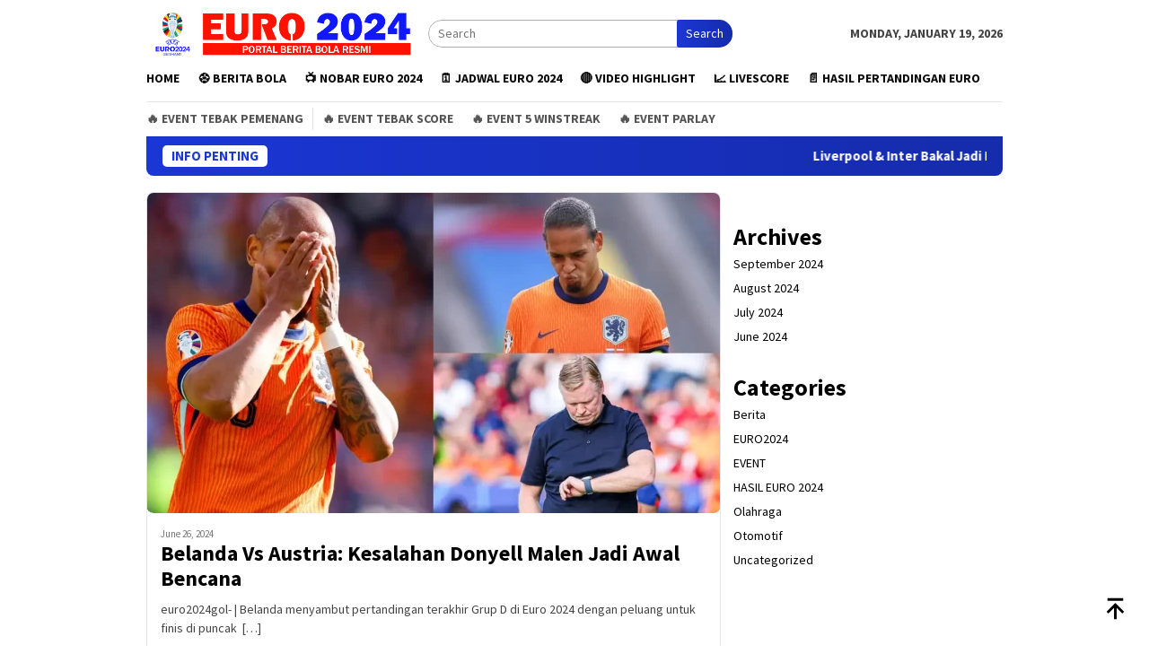

--- FILE ---
content_type: text/html; charset=UTF-8
request_url: https://euro2024gol.com/tag/grup-d/
body_size: 16129
content:
<!DOCTYPE html>
<html lang="en-US">
<head itemscope="itemscope" itemtype="http://schema.org/WebSite">
<meta charset="UTF-8">
<meta name="google-site-verification" content="PnWoR3fFc_A-luOqYOH3FUJmputCcToSj4WTQq2xvpg" />
<meta name="viewport" content="width=device-width, initial-scale=1">
	<meta name="theme-color" content="#1b37d6" />
	<link rel="profile" href="https://gmpg.org/xfn/11">

<meta name='robots' content='index, follow, max-image-preview:large, max-snippet:-1, max-video-preview:-1' />

	<!-- This site is optimized with the Yoast SEO Premium plugin v22.5 (Yoast SEO v22.5) - https://yoast.com/wordpress/plugins/seo/ -->
	<title>Grup D Archives - Euro2024gol | Prediksi Bola Live Scores Berita Sepakbola Tips Bola</title>
	<link rel="canonical" href="https://euro2024gol.com/tag/grup-d/" />
	<meta property="og:locale" content="en_US" />
	<meta property="og:type" content="article" />
	<meta property="og:title" content="Grup D Archives" />
	<meta property="og:url" content="https://euro2024gol.com/tag/grup-d/" />
	<meta property="og:site_name" content="Euro2024gol | Prediksi Bola Live Scores Berita Sepakbola Tips Bola" />
	<meta name="twitter:card" content="summary_large_image" />
	<script type="application/ld+json" class="yoast-schema-graph">{"@context":"https://schema.org","@graph":[{"@type":"CollectionPage","@id":"https://euro2024gol.com/tag/grup-d/","url":"https://euro2024gol.com/tag/grup-d/","name":"Grup D Archives - Euro2024gol | Prediksi Bola Live Scores Berita Sepakbola Tips Bola","isPartOf":{"@id":"https://euro2024gol.com/#website"},"primaryImageOfPage":{"@id":"https://euro2024gol.com/tag/grup-d/#primaryimage"},"image":{"@id":"https://euro2024gol.com/tag/grup-d/#primaryimage"},"thumbnailUrl":"https://euro2024gol.com/wp-content/uploads/2024/06/Belanda-kalah-2-3-lawan-austria.webp","breadcrumb":{"@id":"https://euro2024gol.com/tag/grup-d/#breadcrumb"},"inLanguage":"en-US"},{"@type":"ImageObject","inLanguage":"en-US","@id":"https://euro2024gol.com/tag/grup-d/#primaryimage","url":"https://euro2024gol.com/wp-content/uploads/2024/06/Belanda-kalah-2-3-lawan-austria.webp","contentUrl":"https://euro2024gol.com/wp-content/uploads/2024/06/Belanda-kalah-2-3-lawan-austria.webp","width":1080,"height":608,"caption":"Belanda kalah 2 3 lawan austria"},{"@type":"BreadcrumbList","@id":"https://euro2024gol.com/tag/grup-d/#breadcrumb","itemListElement":[{"@type":"ListItem","position":1,"name":"Home","item":"https://euro2024gol.com/"},{"@type":"ListItem","position":2,"name":"Grup D"}]},{"@type":"WebSite","@id":"https://euro2024gol.com/#website","url":"https://euro2024gol.com/","name":"Euro2024gol | Prediksi Bola Live Scores Berita Sepakbola Tips Bola","description":"Euro 2024 merupakan website yang membagikan live scores terupdate setiap saat, berita sepakbola seluruh dunia terlengkap, bursa transfer pemain realtime dan berbagai macam info olahraga terlengkap di Indonesia.","potentialAction":[{"@type":"SearchAction","target":{"@type":"EntryPoint","urlTemplate":"https://euro2024gol.com/?s={search_term_string}"},"query-input":"required name=search_term_string"}],"inLanguage":"en-US"}]}</script>
	<!-- / Yoast SEO Premium plugin. -->


<link rel='dns-prefetch' href='//fonts.googleapis.com' />
<link rel="alternate" type="application/rss+xml" title="Euro2024gol | Prediksi Bola Live Scores Berita Sepakbola Tips Bola &raquo; Feed" href="https://euro2024gol.com/feed/" />
<link rel="alternate" type="application/rss+xml" title="Euro2024gol | Prediksi Bola Live Scores Berita Sepakbola Tips Bola &raquo; Comments Feed" href="https://euro2024gol.com/comments/feed/" />
<link rel="alternate" type="application/rss+xml" title="Euro2024gol | Prediksi Bola Live Scores Berita Sepakbola Tips Bola &raquo; Grup D Tag Feed" href="https://euro2024gol.com/tag/grup-d/feed/" />
<style id='wp-img-auto-sizes-contain-inline-css' type='text/css'>
img:is([sizes=auto i],[sizes^="auto," i]){contain-intrinsic-size:3000px 1500px}
/*# sourceURL=wp-img-auto-sizes-contain-inline-css */
</style>
<style id='wp-emoji-styles-inline-css' type='text/css'>

	img.wp-smiley, img.emoji {
		display: inline !important;
		border: none !important;
		box-shadow: none !important;
		height: 1em !important;
		width: 1em !important;
		margin: 0 0.07em !important;
		vertical-align: -0.1em !important;
		background: none !important;
		padding: 0 !important;
	}
/*# sourceURL=wp-emoji-styles-inline-css */
</style>
<link rel='stylesheet' id='dashicons-css' href='https://euro2024gol.com/wp-includes/css/dashicons.min.css?ver=6.9' type='text/css' media='all' />
<link rel='stylesheet' id='post-views-counter-frontend-css' href='https://euro2024gol.com/wp-content/plugins/post-views-counter/css/frontend.min.css?ver=1.4.6' type='text/css' media='all' />
<link rel='stylesheet' id='bloggingpro-fonts-css' href='https://fonts.googleapis.com/css?family=Source+Sans+Pro%3Aregular%2Citalic%2C700%2C300%26subset%3Dlatin%2C&#038;ver=1.3.6' type='text/css' media='all' />
<link rel='stylesheet' id='bloggingpro-style-css' href='https://euro2024gol.com/wp-content/themes/bloggingpro/style.css?ver=1.3.6' type='text/css' media='all' />
<style id='bloggingpro-style-inline-css' type='text/css'>
kbd,a.button,button,.button,button.button,input[type="button"],input[type="reset"],input[type="submit"],.tagcloud a,ul.page-numbers li a.prev.page-numbers,ul.page-numbers li a.next.page-numbers,ul.page-numbers li span.page-numbers,.page-links > .page-link-number,.cat-links ul li a,.entry-footer .tag-text,.gmr-recentposts-widget li.listpost-gallery .gmr-rp-content .gmr-metacontent .cat-links-content a,.page-links > .post-page-numbers.current span,ol.comment-list li div.reply a,#cancel-comment-reply-link,.entry-footer .tags-links a:hover,.gmr-topnotification{background-color:#1b37d6;}#primary-menu > li ul .current-menu-item > a,#primary-menu .sub-menu > li:hover > a,.cat-links-content a,.tagcloud li:before,a:hover,a:focus,a:active,.gmr-ontop:hover path,#navigationamp button.close-topnavmenu-wrap,.sidr a#sidr-id-close-topnavmenu-button,.sidr-class-menu-item i._mi,.sidr-class-menu-item img._mi,.text-marquee{color:#1b37d6;}.widget-title:after,a.button,button,.button,button.button,input[type="button"],input[type="reset"],input[type="submit"],.tagcloud a,.sticky .gmr-box-content,.bypostauthor > .comment-body,.gmr-ajax-loader div:nth-child(1),.gmr-ajax-loader div:nth-child(2),.entry-footer .tags-links a:hover{border-color:#1b37d6;}a,.gmr-ontop path{color:#000000;}.entry-content-single p a{color:#1b37d6;}body{color:#444444;font-family:"Source Sans Pro","Helvetica Neue",sans-serif;font-weight:500;font-size:14px;}.site-header{background-image:url();-webkit-background-size:auto;-moz-background-size:auto;-o-background-size:auto;background-size:auto;background-repeat:repeat;background-position:center top;background-attachment:scroll;}.site-header,.gmr-verytopbanner{background-color:#ffffff;}.site-title a{color:#1b37d6;}.site-description{color:#999999;}.top-header{background-color:#ffffff;}#gmr-responsive-menu,.gmr-mainmenu #primary-menu > li > a,.search-trigger .gmr-icon{color:#0a0a0a;}.gmr-mainmenu #primary-menu > li.menu-border > a span,.gmr-mainmenu #primary-menu > li.page_item_has_children > a:after,.gmr-mainmenu #primary-menu > li.menu-item-has-children > a:after,.gmr-mainmenu #primary-menu .sub-menu > li.page_item_has_children > a:after,.gmr-mainmenu #primary-menu .sub-menu > li.menu-item-has-children > a:after{border-color:#0a0a0a;}#gmr-responsive-menu:hover,.gmr-mainmenu #primary-menu > li:hover > a,.gmr-mainmenu #primary-menu > .current-menu-item > a,.gmr-mainmenu #primary-menu .current-menu-ancestor > a,.gmr-mainmenu #primary-menu .current_page_item > a,.gmr-mainmenu #primary-menu .current_page_ancestor > a,.search-trigger .gmr-icon:hover{color:#1b37d6;}.gmr-mainmenu #primary-menu > li.menu-border:hover > a span,.gmr-mainmenu #primary-menu > li.menu-border.current-menu-item > a span,.gmr-mainmenu #primary-menu > li.menu-border.current-menu-ancestor > a span,.gmr-mainmenu #primary-menu > li.menu-border.current_page_item > a span,.gmr-mainmenu #primary-menu > li.menu-border.current_page_ancestor > a span,.gmr-mainmenu #primary-menu > li.page_item_has_children:hover > a:after,.gmr-mainmenu #primary-menu > li.menu-item-has-children:hover > a:after,.gmr-mainmenu #primary-menu .sub-menu > li.page_item_has_children:hover > a:after,.gmr-mainmenu #primary-menu .sub-menu > li.menu-item-has-children:hover > a:after{border-color:#1b37d6;}.secondwrap-menu .gmr-mainmenu #primary-menu > li > a,.secondwrap-menu .search-trigger .gmr-icon{color:#555555;}#primary-menu > li.menu-border > a span{border-color:#555555;}.secondwrap-menu .gmr-mainmenu #primary-menu > li:hover > a,.secondwrap-menu .gmr-mainmenu #primary-menu > .current-menu-item > a,.secondwrap-menu .gmr-mainmenu #primary-menu .current-menu-ancestor > a,.secondwrap-menu .gmr-mainmenu #primary-menu .current_page_item > a,.secondwrap-menu .gmr-mainmenu #primary-menu .current_page_ancestor > a,.secondwrap-menu .gmr-mainmenu #primary-menu > li.page_item_has_children:hover > a:after,.secondwrap-menu .gmr-mainmenu #primary-menu > li.menu-item-has-children:hover > a:after,.secondwrap-menu .gmr-mainmenu #primary-menu .sub-menu > li.page_item_has_children:hover > a:after,.secondwrap-menu .gmr-mainmenu #primary-menu .sub-menu > li.menu-item-has-children:hover > a:after,.secondwrap-menu .search-trigger .gmr-icon:hover{color:#1b37d6;}.secondwrap-menu .gmr-mainmenu #primary-menu > li.menu-border:hover > a span,.secondwrap-menu .gmr-mainmenu #primary-menu > li.menu-border.current-menu-item > a span,.secondwrap-menu .gmr-mainmenu #primary-menu > li.menu-border.current-menu-ancestor > a span,.secondwrap-menu .gmr-mainmenu #primary-menu > li.menu-border.current_page_item > a span,.secondwrap-menu .gmr-mainmenu #primary-menu > li.menu-border.current_page_ancestor > a span,.secondwrap-menu .gmr-mainmenu #primary-menu > li.page_item_has_children:hover > a:after,.secondwrap-menu .gmr-mainmenu #primary-menu > li.menu-item-has-children:hover > a:after,.secondwrap-menu .gmr-mainmenu #primary-menu .sub-menu > li.page_item_has_children:hover > a:after,.secondwrap-menu .gmr-mainmenu #primary-menu .sub-menu > li.menu-item-has-children:hover > a:after{border-color:#1b37d6;}h1,h2,h3,h4,h5,h6,.h1,.h2,.h3,.h4,.h5,.h6,.site-title,#primary-menu > li > a,.gmr-rp-biglink a,.gmr-rp-link a,.gmr-gallery-related ul li p a{font-family:"Source Sans Pro","Helvetica Neue",sans-serif;}.entry-main-single,.entry-main-single p{font-size:16px;}h1.title,h1.entry-title{font-size:32px;}h2.entry-title{font-size:18px;}.footer-container{background-color:#F5F5F5;}.widget-footer,.content-footer,.site-footer,.content-footer h3.widget-title{color:#B4B4B4;}.widget-footer a,.content-footer a,.site-footer a{color:#565656;}.widget-footer a:hover,.content-footer a:hover,.site-footer a:hover{color:#1b37d6;}
/*# sourceURL=bloggingpro-style-inline-css */
</style>
<link rel="https://api.w.org/" href="https://euro2024gol.com/wp-json/" /><link rel="alternate" title="JSON" type="application/json" href="https://euro2024gol.com/wp-json/wp/v2/tags/421" /><link rel="EditURI" type="application/rsd+xml" title="RSD" href="https://euro2024gol.com/xmlrpc.php?rsd" />
<meta name="generator" content="WordPress 6.9" />
<style type="text/css" id="custom-background-css">
body.custom-background { background-color: #ffffff; }
</style>
	<link rel="icon" href="https://euro2024gol.com/wp-content/uploads/2024/06/cropped-UEFA_Euro_2024_Logo.svg_-60x60.png" sizes="32x32" />
<link rel="icon" href="https://euro2024gol.com/wp-content/uploads/2024/06/cropped-UEFA_Euro_2024_Logo.svg_.png" sizes="192x192" />
<link rel="apple-touch-icon" href="https://euro2024gol.com/wp-content/uploads/2024/06/cropped-UEFA_Euro_2024_Logo.svg_.png" />
<meta name="msapplication-TileImage" content="https://euro2024gol.com/wp-content/uploads/2024/06/cropped-UEFA_Euro_2024_Logo.svg_.png" />
		<style type="text/css" id="wp-custom-css">
			 .comment-form-email, .comment-form-url {display:none;}		</style>
			
	<!-- AMP Analytics --><script async custom-element="amp-analytics" src="https://cdn.ampproject.org/v0/amp-analytics-0.1.js"></script>
<!-- Meta Pixel Code -->
<script>
!function(f,b,e,v,n,t,s)
{if(f.fbq)return;n=f.fbq=function(){n.callMethod?
n.callMethod.apply(n,arguments):n.queue.push(arguments)};
if(!f._fbq)f._fbq=n;n.push=n;n.loaded=!0;n.version='2.0';
n.queue=[];t=b.createElement(e);t.async=!0;
t.src=v;s=b.getElementsByTagName(e)[0];
s.parentNode.insertBefore(t,s)}(window, document,'script',
'https://connect.facebook.net/en_US/fbevents.js');
fbq('init', '655123443350624');
fbq('track', 'PageView');
</script>
<noscript><img height="1" width="1" style="display:none"
src="https://www.facebook.com/tr?id=655123443350624&ev=PageView&noscript=1"
/></noscript>
<!-- End Meta Pixel Code -->
	
	<!-- Google tag (gtag.js) -->
<script async src="https://www.googletagmanager.com/gtag/js?id=G-K9LJ6CS7B6"></script>
<script>
  window.dataLayer = window.dataLayer || [];
  function gtag(){dataLayer.push(arguments);}
  gtag('js', new Date());

  gtag('config', 'G-K9LJ6CS7B6');
</script>
	
<style id='wp-block-archives-inline-css' type='text/css'>
.wp-block-archives{box-sizing:border-box}.wp-block-archives-dropdown label{display:block}
/*# sourceURL=https://euro2024gol.com/wp-includes/blocks/archives/style.min.css */
</style>
<style id='wp-block-categories-inline-css' type='text/css'>
.wp-block-categories{box-sizing:border-box}.wp-block-categories.alignleft{margin-right:2em}.wp-block-categories.alignright{margin-left:2em}.wp-block-categories.wp-block-categories-dropdown.aligncenter{text-align:center}.wp-block-categories .wp-block-categories__label{display:block;width:100%}
/*# sourceURL=https://euro2024gol.com/wp-includes/blocks/categories/style.min.css */
</style>
<style id='wp-block-heading-inline-css' type='text/css'>
h1:where(.wp-block-heading).has-background,h2:where(.wp-block-heading).has-background,h3:where(.wp-block-heading).has-background,h4:where(.wp-block-heading).has-background,h5:where(.wp-block-heading).has-background,h6:where(.wp-block-heading).has-background{padding:1.25em 2.375em}h1.has-text-align-left[style*=writing-mode]:where([style*=vertical-lr]),h1.has-text-align-right[style*=writing-mode]:where([style*=vertical-rl]),h2.has-text-align-left[style*=writing-mode]:where([style*=vertical-lr]),h2.has-text-align-right[style*=writing-mode]:where([style*=vertical-rl]),h3.has-text-align-left[style*=writing-mode]:where([style*=vertical-lr]),h3.has-text-align-right[style*=writing-mode]:where([style*=vertical-rl]),h4.has-text-align-left[style*=writing-mode]:where([style*=vertical-lr]),h4.has-text-align-right[style*=writing-mode]:where([style*=vertical-rl]),h5.has-text-align-left[style*=writing-mode]:where([style*=vertical-lr]),h5.has-text-align-right[style*=writing-mode]:where([style*=vertical-rl]),h6.has-text-align-left[style*=writing-mode]:where([style*=vertical-lr]),h6.has-text-align-right[style*=writing-mode]:where([style*=vertical-rl]){rotate:180deg}
/*# sourceURL=https://euro2024gol.com/wp-includes/blocks/heading/style.min.css */
</style>
<style id='wp-block-group-inline-css' type='text/css'>
.wp-block-group{box-sizing:border-box}:where(.wp-block-group.wp-block-group-is-layout-constrained){position:relative}
/*# sourceURL=https://euro2024gol.com/wp-includes/blocks/group/style.min.css */
</style>
<style id='global-styles-inline-css' type='text/css'>
:root{--wp--preset--aspect-ratio--square: 1;--wp--preset--aspect-ratio--4-3: 4/3;--wp--preset--aspect-ratio--3-4: 3/4;--wp--preset--aspect-ratio--3-2: 3/2;--wp--preset--aspect-ratio--2-3: 2/3;--wp--preset--aspect-ratio--16-9: 16/9;--wp--preset--aspect-ratio--9-16: 9/16;--wp--preset--color--black: #000000;--wp--preset--color--cyan-bluish-gray: #abb8c3;--wp--preset--color--white: #ffffff;--wp--preset--color--pale-pink: #f78da7;--wp--preset--color--vivid-red: #cf2e2e;--wp--preset--color--luminous-vivid-orange: #ff6900;--wp--preset--color--luminous-vivid-amber: #fcb900;--wp--preset--color--light-green-cyan: #7bdcb5;--wp--preset--color--vivid-green-cyan: #00d084;--wp--preset--color--pale-cyan-blue: #8ed1fc;--wp--preset--color--vivid-cyan-blue: #0693e3;--wp--preset--color--vivid-purple: #9b51e0;--wp--preset--gradient--vivid-cyan-blue-to-vivid-purple: linear-gradient(135deg,rgb(6,147,227) 0%,rgb(155,81,224) 100%);--wp--preset--gradient--light-green-cyan-to-vivid-green-cyan: linear-gradient(135deg,rgb(122,220,180) 0%,rgb(0,208,130) 100%);--wp--preset--gradient--luminous-vivid-amber-to-luminous-vivid-orange: linear-gradient(135deg,rgb(252,185,0) 0%,rgb(255,105,0) 100%);--wp--preset--gradient--luminous-vivid-orange-to-vivid-red: linear-gradient(135deg,rgb(255,105,0) 0%,rgb(207,46,46) 100%);--wp--preset--gradient--very-light-gray-to-cyan-bluish-gray: linear-gradient(135deg,rgb(238,238,238) 0%,rgb(169,184,195) 100%);--wp--preset--gradient--cool-to-warm-spectrum: linear-gradient(135deg,rgb(74,234,220) 0%,rgb(151,120,209) 20%,rgb(207,42,186) 40%,rgb(238,44,130) 60%,rgb(251,105,98) 80%,rgb(254,248,76) 100%);--wp--preset--gradient--blush-light-purple: linear-gradient(135deg,rgb(255,206,236) 0%,rgb(152,150,240) 100%);--wp--preset--gradient--blush-bordeaux: linear-gradient(135deg,rgb(254,205,165) 0%,rgb(254,45,45) 50%,rgb(107,0,62) 100%);--wp--preset--gradient--luminous-dusk: linear-gradient(135deg,rgb(255,203,112) 0%,rgb(199,81,192) 50%,rgb(65,88,208) 100%);--wp--preset--gradient--pale-ocean: linear-gradient(135deg,rgb(255,245,203) 0%,rgb(182,227,212) 50%,rgb(51,167,181) 100%);--wp--preset--gradient--electric-grass: linear-gradient(135deg,rgb(202,248,128) 0%,rgb(113,206,126) 100%);--wp--preset--gradient--midnight: linear-gradient(135deg,rgb(2,3,129) 0%,rgb(40,116,252) 100%);--wp--preset--font-size--small: 13px;--wp--preset--font-size--medium: 20px;--wp--preset--font-size--large: 36px;--wp--preset--font-size--x-large: 42px;--wp--preset--spacing--20: 0.44rem;--wp--preset--spacing--30: 0.67rem;--wp--preset--spacing--40: 1rem;--wp--preset--spacing--50: 1.5rem;--wp--preset--spacing--60: 2.25rem;--wp--preset--spacing--70: 3.38rem;--wp--preset--spacing--80: 5.06rem;--wp--preset--shadow--natural: 6px 6px 9px rgba(0, 0, 0, 0.2);--wp--preset--shadow--deep: 12px 12px 50px rgba(0, 0, 0, 0.4);--wp--preset--shadow--sharp: 6px 6px 0px rgba(0, 0, 0, 0.2);--wp--preset--shadow--outlined: 6px 6px 0px -3px rgb(255, 255, 255), 6px 6px rgb(0, 0, 0);--wp--preset--shadow--crisp: 6px 6px 0px rgb(0, 0, 0);}:where(.is-layout-flex){gap: 0.5em;}:where(.is-layout-grid){gap: 0.5em;}body .is-layout-flex{display: flex;}.is-layout-flex{flex-wrap: wrap;align-items: center;}.is-layout-flex > :is(*, div){margin: 0;}body .is-layout-grid{display: grid;}.is-layout-grid > :is(*, div){margin: 0;}:where(.wp-block-columns.is-layout-flex){gap: 2em;}:where(.wp-block-columns.is-layout-grid){gap: 2em;}:where(.wp-block-post-template.is-layout-flex){gap: 1.25em;}:where(.wp-block-post-template.is-layout-grid){gap: 1.25em;}.has-black-color{color: var(--wp--preset--color--black) !important;}.has-cyan-bluish-gray-color{color: var(--wp--preset--color--cyan-bluish-gray) !important;}.has-white-color{color: var(--wp--preset--color--white) !important;}.has-pale-pink-color{color: var(--wp--preset--color--pale-pink) !important;}.has-vivid-red-color{color: var(--wp--preset--color--vivid-red) !important;}.has-luminous-vivid-orange-color{color: var(--wp--preset--color--luminous-vivid-orange) !important;}.has-luminous-vivid-amber-color{color: var(--wp--preset--color--luminous-vivid-amber) !important;}.has-light-green-cyan-color{color: var(--wp--preset--color--light-green-cyan) !important;}.has-vivid-green-cyan-color{color: var(--wp--preset--color--vivid-green-cyan) !important;}.has-pale-cyan-blue-color{color: var(--wp--preset--color--pale-cyan-blue) !important;}.has-vivid-cyan-blue-color{color: var(--wp--preset--color--vivid-cyan-blue) !important;}.has-vivid-purple-color{color: var(--wp--preset--color--vivid-purple) !important;}.has-black-background-color{background-color: var(--wp--preset--color--black) !important;}.has-cyan-bluish-gray-background-color{background-color: var(--wp--preset--color--cyan-bluish-gray) !important;}.has-white-background-color{background-color: var(--wp--preset--color--white) !important;}.has-pale-pink-background-color{background-color: var(--wp--preset--color--pale-pink) !important;}.has-vivid-red-background-color{background-color: var(--wp--preset--color--vivid-red) !important;}.has-luminous-vivid-orange-background-color{background-color: var(--wp--preset--color--luminous-vivid-orange) !important;}.has-luminous-vivid-amber-background-color{background-color: var(--wp--preset--color--luminous-vivid-amber) !important;}.has-light-green-cyan-background-color{background-color: var(--wp--preset--color--light-green-cyan) !important;}.has-vivid-green-cyan-background-color{background-color: var(--wp--preset--color--vivid-green-cyan) !important;}.has-pale-cyan-blue-background-color{background-color: var(--wp--preset--color--pale-cyan-blue) !important;}.has-vivid-cyan-blue-background-color{background-color: var(--wp--preset--color--vivid-cyan-blue) !important;}.has-vivid-purple-background-color{background-color: var(--wp--preset--color--vivid-purple) !important;}.has-black-border-color{border-color: var(--wp--preset--color--black) !important;}.has-cyan-bluish-gray-border-color{border-color: var(--wp--preset--color--cyan-bluish-gray) !important;}.has-white-border-color{border-color: var(--wp--preset--color--white) !important;}.has-pale-pink-border-color{border-color: var(--wp--preset--color--pale-pink) !important;}.has-vivid-red-border-color{border-color: var(--wp--preset--color--vivid-red) !important;}.has-luminous-vivid-orange-border-color{border-color: var(--wp--preset--color--luminous-vivid-orange) !important;}.has-luminous-vivid-amber-border-color{border-color: var(--wp--preset--color--luminous-vivid-amber) !important;}.has-light-green-cyan-border-color{border-color: var(--wp--preset--color--light-green-cyan) !important;}.has-vivid-green-cyan-border-color{border-color: var(--wp--preset--color--vivid-green-cyan) !important;}.has-pale-cyan-blue-border-color{border-color: var(--wp--preset--color--pale-cyan-blue) !important;}.has-vivid-cyan-blue-border-color{border-color: var(--wp--preset--color--vivid-cyan-blue) !important;}.has-vivid-purple-border-color{border-color: var(--wp--preset--color--vivid-purple) !important;}.has-vivid-cyan-blue-to-vivid-purple-gradient-background{background: var(--wp--preset--gradient--vivid-cyan-blue-to-vivid-purple) !important;}.has-light-green-cyan-to-vivid-green-cyan-gradient-background{background: var(--wp--preset--gradient--light-green-cyan-to-vivid-green-cyan) !important;}.has-luminous-vivid-amber-to-luminous-vivid-orange-gradient-background{background: var(--wp--preset--gradient--luminous-vivid-amber-to-luminous-vivid-orange) !important;}.has-luminous-vivid-orange-to-vivid-red-gradient-background{background: var(--wp--preset--gradient--luminous-vivid-orange-to-vivid-red) !important;}.has-very-light-gray-to-cyan-bluish-gray-gradient-background{background: var(--wp--preset--gradient--very-light-gray-to-cyan-bluish-gray) !important;}.has-cool-to-warm-spectrum-gradient-background{background: var(--wp--preset--gradient--cool-to-warm-spectrum) !important;}.has-blush-light-purple-gradient-background{background: var(--wp--preset--gradient--blush-light-purple) !important;}.has-blush-bordeaux-gradient-background{background: var(--wp--preset--gradient--blush-bordeaux) !important;}.has-luminous-dusk-gradient-background{background: var(--wp--preset--gradient--luminous-dusk) !important;}.has-pale-ocean-gradient-background{background: var(--wp--preset--gradient--pale-ocean) !important;}.has-electric-grass-gradient-background{background: var(--wp--preset--gradient--electric-grass) !important;}.has-midnight-gradient-background{background: var(--wp--preset--gradient--midnight) !important;}.has-small-font-size{font-size: var(--wp--preset--font-size--small) !important;}.has-medium-font-size{font-size: var(--wp--preset--font-size--medium) !important;}.has-large-font-size{font-size: var(--wp--preset--font-size--large) !important;}.has-x-large-font-size{font-size: var(--wp--preset--font-size--x-large) !important;}
/*# sourceURL=global-styles-inline-css */
</style>
</head>

<style>
/* Add a black background color to the top navigation */
.topnav {
  background-color: #1933c5;
  overflow: hidden;
}

/* Style the links inside the navigation bar */
.topnav a {
  float: center;
  display: block;
  color: #f2f2f2;
  text-align: center;
  padding: 14px 16px;
  text-decoration: none;
  font-size: 17px;
}

/* Change the color of links on hover */
.topnav a:hover {
  background-color: #ddd;
  color: black;
}

/* Add an active class to highlight the current page */
.topnav a.active {
  background-color: #1933c8;
  color: white;
}

/* Hide the link that should open and close the topnav on small screens */
.topnav .icon {
  display: none;
}
</style>

<link rel="stylesheet" href="https://cdnjs.cloudflare.com/ajax/libs/font-awesome/4.7.0/css/font-awesome.min.css">

	
<body class="archive tag tag-grup-d tag-421 custom-background wp-theme-bloggingpro gmr-theme idtheme kentooz gmr-sticky group-blog hfeed" itemscope="itemscope" itemtype="http://schema.org/WebPage">
	<!-- Google Tag Manager -->
<amp-analytics config="https://www.googletagmanager.com/amp.json?id=GTM-MCVX7JC3&gtm.url=SOURCE_URL" data-credentials="include"></amp-analytics>

<div id="full-container">
<a class="skip-link screen-reader-text" href="#main">Skip to content</a>

<style>
	 .menu-container::-webkit-scrollbar {
        height: 5px;
        width: 7px;
    }

    .menu-container::-webkit-scrollbar-track {
        border-radius: 10px;
        box-shadow: inset 0 0 5px grey;
    }

    .menu-container::-webkit-scrollbar-thumb {
        background: #556479;
        border-radius: 10px;
    }

    .popup-menu {
        background-color: #0f172a;
        display: none;
        height: 100vh;
        left: 0;
        position: fixed;
        top: 0;
        width: 100vw;
        z-index: 1;
    }

    .popup-menu.show {
        display: block;
    }

    .popup-menu .header-popup-menu {
        display: flex;
        padding: 15px;
    }

    .popup-menu .header-popup-menu .logo-sporstream {
        flex: 1;
    }

    .popup-menu .header-popup-menu .logo-sporstream img {
        width: 160px;
    }

    .popup-menu .header-popup-menu .close-container {
        align-items: center;
        cursor: pointer;
        display: flex;
        justify-content: center;
    }

    .popup-menu .pop-menu-body {
        height: calc(100vh - 64px);
        overflow-y: auto;
    }

    .popup-menu .pop-menu-body .login-container {
        display: none;
        padding: 0 16px;
    }

    .popup-menu .pop-menu-body .login-container .btn-login {
        align-items: center;
        border: 1px solid #f91e4e;
        border-radius: 8px;
        color: #f91e4e;
        cursor: pointer;
        display: flex;
        flex: 1;
        height: 40px;
        justify-content: center;
    }

    .popup-menu .pop-menu-body .login-container.active {
        display: flex;
    }

    .popup-menu .pop-menu-body .avatar-container {
        display: none;
        padding: 0 24px;
    }

    .popup-menu .pop-menu-body .avatar-container .vip {
        display: none;
        margin-right: 5px;
    }

    .popup-menu .pop-menu-body .avatar-container .vip img {
        height: 15px;
        width: 15px;
    }

    .popup-menu .pop-menu-body .avatar-container .vip span {
        color: #ffd533;
        font-family: Poppins-SemiBold;
        font-size: 20px;
        margin: 0 5px;
    }

    .popup-menu .pop-menu-body .avatar-container.active {
        align-items: center;
        display: flex;
        justify-content: center;
    }

    .popup-menu .pop-menu-body .list-menu .item-menu {
        border-bottom: 1px solid #334155;
        display: block;
        padding: 14px 16px;
    }

    .popup-menu .pop-menu-body .league-list {
        margin-bottom: 50px;
        margin-top: 4px;
    }

    .popup-menu .pop-menu-body .league-list .league-item {
        cursor: pointer;
        display: flex;
        padding: 10px 16px;
    }

    .popup-menu .pop-menu-body .league-list .league-item.active,
    .popup-menu .pop-menu-body .league-list .league-item:hover {
        background-color: #293445;
        cursor: pointer;
    }

    .popup-menu .pop-menu-body .league-list .league-item .league-logo {
        border-radius: 50%;
        height: 24px;
        margin-right: 14px;
        overflow: hidden;
        width: 24px;
    }

    .popup-menu .pop-menu-body .league-list .league-item .league-logo img {
        height: 100%;
        -o-object-fit: contain;
        object-fit: contain;
        width: 100%;
    }

    .breadcrumb-container {
        margin-bottom: 15px;
        padding: 24px;
    }

    .breadcrumb-container .breadcrumb {
        display: flex;
        flex-wrap: wrap;
        list-style: none;
        margin: 0;
        padding: 0;
    }

    .breadcrumb-container .breadcrumb.active {
        color: #fff;
    }

    .breadcrumb-container .breadcrumb .breadcrumb-item.active a {
        color: #6c757d;
    }

    .breadcrumb-container .breadcrumb .breadcrumb-item+.breadcrumb-item {
        padding-left: 0.5rem;
    }

    .breadcrumb-container .breadcrumb .breadcrumb-item+.breadcrumb-item:before {
        color: #fff;
        content: ">";
        display: inline-block;
        padding-right: 0.5rem;
    }

    @-webkit-keyframes my {
        0% {
            background-color: #2ebb2e;
        }

        50% {
            background-color: #1e293b;
        }

        to {
            background-color: #2ebb2e;
        }
    }

    @keyframes  my {
        0% {
            background-color: #2ebb2e;
        }

        50% {
            background-color: #1e293b;
        }

        to {
            background-color: #2ebb2e;
        }
    }

    .sporstream-live-football-content-container .show-content {
        margin-top: 20px;
        max-height: 300px;
        overflow: hidden;
        position: relative;
    }

    .sporstream-live-football-content-container .show-content .container-opacity {
        background-image: linear-gradient(#0f172a00, #0f172a);
        bottom: 0;
        height: 150px;
        position: absolute;
        width: 100%;
    }

    .sporstream-live-football-content-container .btn-show-hide {
        color: #f91e4e;
        cursor: pointer;
        margin-top: 30px;
        padding: 10px;
        text-align: center;
    }

    .sporstream-live-football-content-container .btn-show-hide:after {
        /* content: "Show more"; */
        
    }

    .sporstream-live-football-content-container.is-show .show-content {
        max-height: unset !important;
    }

    .sporstream-live-football-content-container.is-show .show-content .container-opacity {
        display: none;
    }

    .sporstream-live-football-content-container.is-show .btn-show-hide:after {
        content: "Hide";
    }

    .pre-pagination {
        display: flex;
        justify-content: center;
    }

    .pre-pagination .pagination {
        border-radius: 0.25rem;
        display: flex;
        list-style: none;
        padding-left: 0;
    }

    .pre-pagination .pagination .page-item {
        margin: 5px;
    }

    .pre-pagination .pagination .page-item .page-link {
        border-radius: 20px;
        font-size: 16px;
        line-height: 40px;
        min-width: 40px;
        padding: 0 10px;
        text-align: center;
    }

    .pre-pagination .pagination .page-item.active .page-link {
        background: #e4ff00;
        color: #111;
        cursor: default;
    }

    .popup-login {
        align-items: center;
        background-color: #00000099;
        display: none;
        height: 100%;
        justify-content: center;
        left: 0;
        position: fixed;
        top: 0;
        width: 100%;
        z-index: 9;
    }

    .popup-login.active {
        display: flex;
    }

    .popup-login .popup-login-body {
        background-color: #1e293b;
        border-radius: 8px;
        padding: 32px;
        position: relative;
        width: 464px;
    }

    @media (max-width: 494px) {
        .popup-login .popup-login-body {
            margin: 0 15px !important;
            padding: 32px 15px;
            width: 100% !important;
        }
    }

    .popup-login .popup-login-body .container-btn-close {
        align-items: center;
        cursor: pointer;
        display: flex;
        height: 40px;
        justify-content: center;
        position: absolute;
        right: 0;
        top: 0;
        width: 40px;
    }

    .popup-login .popup-login-body .title {
        font-family: Poppins-SemiBold;
        font-size: 24px;
    }

    .popup-login .popup-login-body .form-control {
        margin-top: 16px;
    }

    .popup-login .popup-login-body .form-control input {
        background-color: #334155;
        border: 0;
        border-radius: 8px;
        color: #fff;
        font-size: 16px;
        height: 44px;
        margin-top: 8px;
        outline: 0;
        padding: 0 16px;
        width: 100%;
    }

    .popup-login .popup-login-body .forgot-password {
        color: #f91e4e;
        cursor: pointer;
        margin-top: 16px;
        text-align: right;
    }

    .popup-login .popup-login-body button[type="submit"] {
        background-color: #f91e4e;
        border: 0;
        border-radius: 8px;
        color: #fff;
        cursor: pointer;
        font-family: Poppins-SemiBold;
        font-size: 16px;
        height: 44px;
        margin-top: 16px;
        width: 100%;
    }

    .popup-login .popup-login-body .login-social {
        display: flex;
        justify-content: center;
        margin-top: 30px;
    }

    .popup-login .popup-login-body .login-social>a {
        align-items: center;
        background-color: #fff;
        border-radius: 50%;
        display: flex;
        height: 52px;
        justify-content: center;
        margin: 0 8px;
        width: 52px;
    }

    .popup-login .popup-login-body .register-container-link {
        color: #f91e4e;
        cursor: pointer;
        margin-top: 24px;
        text-align: center;
    }

    .popup-login .popup-login-body .forgot-password-container,
    .popup-login .popup-login-body .register-container {
        display: none;
    }

    .before-close-package-container,
    .popup-before-close-package-container {
        align-items: center;
        display: flex;
        flex-direction: column;
        text-align: center;
    }

    .before-close-package-container .before-you-go,
    .popup-before-close-package-container .before-you-go {
        font-size: 14px;
        margin-top: 46px;
    }

    .before-close-package-container .txt-grab-this,
    .popup-before-close-package-container .txt-grab-this {
        font-size: 18px;
        font-weight: 700;
        margin-top: 9px;
    }

    .before-close-package-container .txt-only,
    .popup-before-close-package-container .txt-only {
        color: #be1e2d;
        font-size: 36px;
        font-weight: 700;
        margin-top: 7px;
    }

    .before-close-package-container .txt-enjoy,
    .popup-before-close-package-container .txt-enjoy {
        font-size: 14px;
        margin-top: 7px;
    }

    .before-close-package-container .btn-try-now,
    .popup-before-close-package-container .btn-try-now {
        align-items: center;
        background-color: red;
        border-radius: 8px;
        cursor: pointer;
        display: flex;
        font-weight: 700;
        height: 34px;
        justify-content: center;
        margin-top: 25px;
        width: 90px;
    }

    .before-close-package-container .btn-skip,
    .popup-before-close-package-container .btn-skip {
        cursor: pointer;
        font-size: 12px;
        margin-top: 7px;
    }

    .popup-before-close-package {
        align-items: center;
        background-color: #00000099;
        display: none;
        height: 100%;
        justify-content: center;
        left: 0;
        position: fixed;
        top: 0;
        width: 100%;
        z-index: 9;
    }

    .popup-before-close-package.active {
        display: flex;
    }

    .popup-before-close-package .popup-before-close-package-body {
        background-color: #1e293b;
        background-image: url(/images/bg-popup-before-close-package.png?v=1);
        background-size: cover;
        border-radius: 90px;
        display: flex;
        justify-content: center;
        padding: 32px;
        position: relative;
        width: 1000px;
    }

    @media (max-width: 1030px) {
        .popup-before-close-package .popup-before-close-package-body {
            margin: 0 15px !important;
            padding: 32px 15px;
            width: 100% !important;
        }
    }

    .popup-before-close-package .popup-before-close-package-body>* {
        text-align: center;
    }

    #table_content {
        margin: 20px 0;
    }

    #table_content .title-neo {
        align-items: center;
        background: #1e293b;
        border-top-left-radius: 8px;
        border-top-right-radius: 8px;
        display: flex;
        padding: 10px 15px;
    }

    #table_content .title-neo img {
        margin-right: 10px;
    }

    #table_content .title-neo strong {
        font-size: 20px;
    }

    #table_content>ol {
        background: #2d3440;
        border: 1px solid #1e293b;
        border-bottom-left-radius: 8px;
        border-bottom-right-radius: 8px;
        margin: 0;
        padding: 15px 15px 15px 30px;
    }

    #table_content>ol>li {
        line-height: 33px;
    }

    #table_content>ol>li>ol {
        background: #505050;
        padding-left: 30px;
    }

    .loading-iframe {
        align-items: center;
        background: #2a354e;
        border: 0;
        border-radius: 8px;
        display: flex;
        height: 300px;
        justify-content: center;
        margin-top: 15px;
    }

    .loading-iframe .img-loading {
        margin-right: 5px;
        width: 30px;
    }

    .popup-payment-cancel {
        display: none;
    }

    .popup-payment-cancel .popup-container {
        align-items: center;
        background: #000000cc;
        display: flex;
        height: 100%;
        justify-content: center;
        left: 0;
        position: fixed;
        top: 0;
        width: 100%;
        z-index: 1;
    }

    .popup-payment-cancel .popup-container #formReport {
        background-color: #1e293b;
        border-radius: 8px;
        padding: 20px;
        width: 350px;
    }

    .popup-payment-cancel .popup-container #formReport .question {
        font-size: 18px;
        margin-bottom: 20px;
    }

    .popup-payment-cancel .popup-container #formReport .form-group {
        cursor: pointer;
        margin-bottom: 14px;
    }

    .popup-payment-cancel .popup-container #formReport .form-group .input-other-reason {
        background: #d3d3d3;
        border: 0;
        border-radius: 8px;
        display: none;
        height: 34px;
        outline: 0;
        padding: 0 16px;
        width: 100%;
    }

    .popup-payment-cancel .popup-container #formReport .button-container {
        display: flex;
    }

    .popup-payment-cancel .popup-container #formReport .button-container div[type="button"] {
        background-color: #1e293b;
        border: 0;
        border-radius: 8px;
        color: #fff;
        cursor: pointer;
        margin-right: 14px;
        padding: 8px 15px;
    }

    .popup-payment-cancel .popup-container #formReport .button-container div[type="button"].active {
        background-color: #f91e4e;
    }

    .time-match {
        font-family: Poppins-SemiBold;
    }

    .time-match.isLive {
        color: #2ebb2e;
    }

    .time-match .t_time_num_dot {
        -webkit-animation: my 0.7s infinite;
        animation: my 0.7s infinite;
        background-color: #2ebb2e;
        border-radius: 50%;
        color: #2ebb2e;
        display: inline-block;
        height: 10px;
        margin-right: 5px;
        width: 10px;
    }

    @-webkit-keyframes t_time_num_dot_other_match_animated {
        0% {
            background-color: #2ebb2e;
        }

        50% {
            background-color: #334155;
        }

        to {
            background-color: #2ebb2e;
        }
    }

    @keyframes  t_time_num_dot_other_match_animated {
        0% {
            background-color: #2ebb2e;
        }

        50% {
            background-color: #334155;
        }

        to {
            background-color: #2ebb2e;
        }
    }

    .t_time_num_dot_other_match {
        -webkit-animation: t_time_num_dot_other_match_animated 0.7s infinite;
        animation: t_time_num_dot_other_match_animated 0.7s infinite;
        background-color: #2ebb2e;
        border-radius: 50%;
        color: #2ebb2e;
        display: inline-block;
        height: 10px;
        margin-right: 5px;
        width: 10px;
    }

    .add-to-favorite-container {
        display: flex;
        justify-content: flex-end;
    }

    .add-to-favorite-container .add-to-favorite {
        background: #ccc;
        border-radius: 15px;
        color: #333;
        cursor: pointer;
        padding: 5px 15px;
    }

    .add-to-favorite-container .add-to-favorite:before {
        content: "Add to favorite";
    }

    .add-to-favorite-container .add-to-favorite.active,
    .add-to-favorite-container .add-to-favorite:hover {
        background-color: #f91e4e;
        color: #fff;
    }

    .add-to-favorite-container .add-to-favorite.active:before {
        content: "Remove from favorite";
    }

    .add-to-favorite-container .add-to-favorite.active:hover {
        background: #ccc;
        color: #333;
    }


    .ndx-ads {
        margin-left: -15px;
        margin-right: -15px;
    }

    /* custom */
    .abs-center img {
		text-align: center;
		width: 100%;
		line-height: 0;
		margin-bottom: -6px;
	}

	.server-selector button {
		background: #1f2a48;
		color: #fff;
		border: 1px solid #f1983a;
		padding: 5px 10px;
		border-radius: 3px;
		cursor: pointer;
	}

	.server-selector button:hover {
		transform: scale(1.1)
	}

	.server-selector {
		text-align: center;
		background-color: #334155;
		border-bottom: 1px solid #334155;
		color: #fff;
		font-family: Poppins-SemiBold;
		/* margin-top: 7px; */
		padding: 14px 16px;
	}

	/* tombol ganti channel */
	.btn-change-source {
		padding: 4px;
		border: 2px;
	}

	/* banner atas header */
	/* .bannerbawahheader {
		margin-bottom: 10px;
	} */



	/* banner */
	.top-player-banner {
		width: 100%;
		line-height: 0px;
	}

	.top-player-banner__item {
		display: flex;
		flex-direction: row;
		flex-wrap: wrap;
		align-content: center;
		justify-content: center;
		max-width: 100%;
		margin: auto;
	}

	.top-player-banner__item a {
		flex: 1 1 100%;
	}

	.top-player-banner__item a img {
		display: initial !important;
		max-height: 100%;
		width: 100%;
	}

	.title-container {
		/* margin-bottom: 5px; */
	}

	/* floating */

	.bannerbawahheader {
		max-width: 100%;
		display: flex;
		flex-wrap: wrap;
		line-height: 0px;
		margin-bottom: 10px;
	}


	/* popup iklan footer */
	#popupklanfooter {
		margin: auto;
		display: flex;
		flex-wrap: wrap;
		max-width: 1258px;
		line-height: 0px;
	}

	#popupklanfooter>a {
		width: 100%;
		flex: 0 50%;
	}

	#popupklanfooter>a>img {
		width: 100%;

	}


	@media  only screen and (max-width: 768px) {

		.bannerbawahheader>a,
		#popupklanfooter>a {
			width: 100%;
			flex: 0 100% !important;

		}
	}

	@media  only screen and (max-width: 1024px) {

		/* #floatcenter img{
			width:auto !important;
		} */
		#popupklanfooter {
			max-width: 100% !important;
		}

	}




	.bannerbawahheader>a {
		width: 100%;
		flex: 0 50%;
		/* or - flex: 0 50% - or - flex-basis: 50% - */
		/*demo*/
	}

	.bannerbawahheader>a>img {
		width: 100%;
	}

	/* .bannerbawahheader {
		line-height: 0;
		display: flex;
		flex-direction: row;
		flex-wrap: wrap;
		margin-bottom: 10px;
	}




	.bannerbawahheader img {
		border: 0.1px solid white;
	} */

	#floatcenter {
		line-height: 0;
		width: 100%;
		height: 100%;
		background: rgba(0, 0, 0, .6);
		position: fixed;
		top: 0;
		bottom: 0;
		left: 0;
		right: 0;
		z-index: 9999
	}

	#close-teaser img {
		margin: auto !important;
	}

	.close-teaser {
		width: 300px;
		margin: auto;
		text-align: center;
	}

	/* #popupklanfooter {
		display: flex;
		margin: auto;
		flex-direction: row;
		flex-wrap: wrap;
		align-content: flex-end;
		justify-content: center;
		align-items: center;
		max-width: 1258px;
		line-height: 0px;
	} */

	#floatcenter .ctrx {
		width: 100%;
		max-width: 500px;
		margin: auto
	}

	#popupklan {
		display: flex;
		flex-wrap: wrap;
		align-content: flex-end;
		justify-content: center;
	}

	#floating_banner_top #popupklan a {
		flex-basis: 50% !important;
	}

	@media  only screen and (min-width: 768px) {
		.m-only {
			display: none !important;
		}
	}

	@media  only screen and (max-width: 768px) {
		.d-only {
			display: none !important;
		}

		/* .bannerbawahheader>a>img {
			max-width: 100%;
		} */
	}

	@media  only screen and (max-width: 768px) {
		#tabelpc {
			display: none !important;
		}
	}

	@media  only screen and (min-width: 768px) {
		#tabelmobile {
			display: none !important;
		}
	}

	@media  screen and (max-width:1024px) {
		#floatcenter .ctrx {
			width: 100%;
			max-width: 500px;
			margin: auto;
			padding-top: 0
		}
	}

	@media  only screen and (max-width:768px) {
		.close-popup {
			width: 90% !important;
		}

		#floatcenter img {
			width: 90%;
			/* height: 100%; */
			margin-bottom: 5px
		}

		#floating_banner_top img {
			height: 50px;
			width: 100%;
		}

		#popupklanfooter {
			max-width: 100% !important;
		}

	}


	/* floating banner kiri kanan*/
	#floatbannerkiri {
		line-height: 0;
		z-index: 1001;
		height: 500;
		position: fixed;
		top: 10px;
		left: 5px;
	}

	#floatbannerkiri img,
	#floatbannerkanan img {
		width: 100%;
	}

	#floatbannerkanan {
		line-height: 0;
		z-index: 1001;
		height: 500;
		position: fixed;
		top: 10px;
		right: 5px;
	}

	@media  screen and (max-width: 1000px) and (min-width: 320px) {
		#floatbannerkanan {
			width: 20%;
			position: fixed;
			top: 25px;
			right: 5px;
		}

		#floatbannerkiri {
			width: 20%;
			position: fixed;
			top: 25px;
			left: 5px;
		}
	}

</style>
<header id="masthead" class="site-header" role="banner" itemscope="itemscope" itemtype="http://schema.org/WPHeader">
	<div class="container">
					<div class="clearfix gmr-headwrapper">

				<div class="list-table clearfix">
					<div class="table-row">
						<div class="table-cell onlymobile-menu">
															<a id="gmr-responsive-menu" href="#menus" rel="nofollow" title="Mobile Menu"><svg xmlns="http://www.w3.org/2000/svg" xmlns:xlink="http://www.w3.org/1999/xlink" aria-hidden="true" role="img" width="1em" height="1em" preserveAspectRatio="xMidYMid meet" viewBox="0 0 24 24"><path d="M3 6h18v2H3V6m0 5h18v2H3v-2m0 5h18v2H3v-2z" fill="currentColor"/></svg><span class="screen-reader-text">Mobile Menu</span></a>
													</div>
												<div class="close-topnavmenu-wrap"><a id="close-topnavmenu-button" rel="nofollow" href="#"><svg xmlns="http://www.w3.org/2000/svg" xmlns:xlink="http://www.w3.org/1999/xlink" aria-hidden="true" role="img" width="1em" height="1em" preserveAspectRatio="xMidYMid meet" viewBox="0 0 24 24"><path d="M12 20c-4.41 0-8-3.59-8-8s3.59-8 8-8s8 3.59 8 8s-3.59 8-8 8m0-18C6.47 2 2 6.47 2 12s4.47 10 10 10s10-4.47 10-10S17.53 2 12 2m2.59 6L12 10.59L9.41 8L8 9.41L10.59 12L8 14.59L9.41 16L12 13.41L14.59 16L16 14.59L13.41 12L16 9.41L14.59 8z" fill="currentColor"/></svg></a></div>
												<div class="table-cell gmr-logo">
															<div class="logo-wrap">
									<a href="https://euro2024gol.com/" class="custom-logo-link" itemprop="url" title="Euro2024gol | Prediksi Bola Live Scores Berita Sepakbola Tips Bola">
										<img src="https://euro2024gol.com/wp-content/uploads/2024/06/Euro-2024.png" alt="Euro2024gol | Prediksi Bola Live Scores Berita Sepakbola Tips Bola" title="Euro2024gol | Prediksi Bola Live Scores Berita Sepakbola Tips Bola" />
									</a>
								</div>
														</div>
													<div class="table-cell search">
								<a id="search-menu-button-top" class="responsive-searchbtn pull-right" href="#" rel="nofollow"><svg xmlns="http://www.w3.org/2000/svg" xmlns:xlink="http://www.w3.org/1999/xlink" aria-hidden="true" role="img" width="1em" height="1em" preserveAspectRatio="xMidYMid meet" viewBox="0 0 24 24"><g fill="none"><path d="M21 21l-4.486-4.494M19 10.5a8.5 8.5 0 1 1-17 0a8.5 8.5 0 0 1 17 0z" stroke="currentColor" stroke-width="2" stroke-linecap="round"/></g></svg></a>
								<form method="get" id="search-topsearchform-container" class="gmr-searchform searchform topsearchform" action="https://euro2024gol.com/">
									<input type="text" name="s" id="s" placeholder="Search" />
									<button type="submit" class="topsearch-submit">Search</button>
								</form>
							</div>
							<div class="table-cell gmr-table-date">
								<span class="gmr-top-date pull-right" data-lang="en-US"></span>
							</div>
											</div>
				</div>
							</div>
				</div><!-- .container -->
</header><!-- #masthead -->




<div class="top-header">
	<div class="container">
	<div class="gmr-menuwrap mainwrap-menu clearfix">
		<nav id="site-navigation" class="gmr-mainmenu" role="navigation" itemscope="itemscope" itemtype="http://schema.org/SiteNavigationElement">
			<ul id="primary-menu" class="menu"><li class="menu-item menu-item-type-menulogo-btn gmr-menulogo-btn"><a href="https://euro2024gol.com/" id="menulogo-button" itemprop="url" title="Euro2024gol | Prediksi Bola Live Scores Berita Sepakbola Tips Bola"><img src="https://euro2024gol.com/wp-content/uploads/2024/06/cropped-UEFA_Euro_2024_Logo.svg_.png" alt="Euro2024gol | Prediksi Bola Live Scores Berita Sepakbola Tips Bola" title="Euro2024gol | Prediksi Bola Live Scores Berita Sepakbola Tips Bola" itemprop="image" /></a></li><li id="menu-item-216" class="menu-item menu-item-type-custom menu-item-object-custom menu-item-home menu-item-216"><a href="https://euro2024gol.com/" itemprop="url"><span itemprop="name">HOME</span></a></li>
<li id="menu-item-29" class="menu-item menu-item-type-taxonomy menu-item-object-category menu-item-29"><a href="https://euro2024gol.com/category/berita/" title="Berita" itemprop="url"><span itemprop="name">⚽ BERITA BOLA</span></a></li>
<li id="menu-item-118" class="menu-item menu-item-type-custom menu-item-object-custom menu-item-118"><a href="https://euro2024gol.com/nobar-tv/" itemprop="url"><span itemprop="name">📺 NOBAR EURO 2024</span></a></li>
<li id="menu-item-124" class="menu-item menu-item-type-custom menu-item-object-custom menu-item-124"><a href="https://euro2024gol.com/jadwal-euro/" itemprop="url"><span itemprop="name">🗓️ JADWAL EURO 2024</span></a></li>
<li id="menu-item-160" class="menu-item menu-item-type-custom menu-item-object-custom menu-item-160"><a href="https://euro2024gol.com/video-highlight/" itemprop="url"><span itemprop="name">🔴 VIDEO HIGHLIGHT</span></a></li>
<li id="menu-item-117" class="menu-item menu-item-type-custom menu-item-object-custom menu-item-117"><a href="https://euro2024gol.com/LIVESCORE/" itemprop="url"><span itemprop="name">📈 LIVESCORE</span></a></li>
<li id="menu-item-902" class="menu-item menu-item-type-custom menu-item-object-custom menu-item-902"><a href="https://euro2024gol.com/category/hasil-euro-2024/" itemprop="url"><span itemprop="name">📄 HASIL PERTANDINGAN EURO</span></a></li>
<li class="menu-item menu-item-type-search-btn gmr-search-btn pull-right"><a id="search-menu-button" href="#" rel="nofollow"><svg xmlns="http://www.w3.org/2000/svg" xmlns:xlink="http://www.w3.org/1999/xlink" aria-hidden="true" role="img" width="1em" height="1em" preserveAspectRatio="xMidYMid meet" viewBox="0 0 24 24"><g fill="none"><path d="M21 21l-4.486-4.494M19 10.5a8.5 8.5 0 1 1-17 0a8.5 8.5 0 0 1 17 0z" stroke="currentColor" stroke-width="2" stroke-linecap="round"/></g></svg></a><div class="search-dropdown search" id="search-dropdown-container"><form method="get" class="gmr-searchform searchform" action="https://euro2024gol.com/"><input type="text" name="s" id="s" placeholder="Search" /></form></div></li></ul>		</nav><!-- #site-navigation -->
	</div>
		<div class="gmr-menuwrap secondwrap-menu clearfix">
		<nav id="site-navigation" class="gmr-mainmenu" role="navigation" itemscope="itemscope" itemtype="http://schema.org/SiteNavigationElement">
			<ul id="primary-menu" class="menu"><li id="menu-item-337" class="menu-item menu-item-type-custom menu-item-object-custom menu-item-337"><a href="https://euro2024gol.com/event-tebak-pemenang/" itemprop="url"><span itemprop="name">🔥 EVENT TEBAK PEMENANG</span></a></li>
<li id="menu-item-338" class="menu-item menu-item-type-custom menu-item-object-custom menu-item-338"><a href="https://euro2024gol.com/event-tebak-score/" itemprop="url"><span itemprop="name">🔥 EVENT TEBAK SCORE</span></a></li>
<li id="menu-item-339" class="menu-item menu-item-type-custom menu-item-object-custom menu-item-339"><a href="https://euro2024gol.com/event-5-winstreak/" itemprop="url"><span itemprop="name">🔥 EVENT 5 WINSTREAK</span></a></li>
<li id="menu-item-340" class="menu-item menu-item-type-custom menu-item-object-custom menu-item-340"><a href="https://euro2024gol.com/event-parlay/" itemprop="url"><span itemprop="name">🔥 EVENT PARLAY</span></a></li>
</ul>		</nav><!-- #site-navigation -->
	</div>
			</div><!-- .container -->
</div><!-- .top-header -->
<div class="site inner-wrap" id="site-container">

<div class="container"><div class="gmr-topnotification"><div class="wrap-marquee"><div class="text-marquee">INFO PENTING</div><span class="marquee">				<a href="https://euro2024gol.com/liverpool-inter-bakal-jadi-penentu-nasib-fonseca-di-ac-milan/" class="gmr-recent-marquee" title="Liverpool &#038; Inter Bakal Jadi Penentu Nasib Fonseca di AC Milan">Liverpool &#038; Inter Bakal Jadi Penentu Nasib Fonseca di AC Milan</a>
							<a href="https://euro2024gol.com/prediksi-real-madrid-vs-real-betis-2-september-2024/" class="gmr-recent-marquee" title="Prediksi Real Madrid vs Real Betis 2 September 2024">Prediksi Real Madrid vs Real Betis 2 September 2024</a>
							<a href="https://euro2024gol.com/prediksi-juventus-vs-as-roma-2-september-2024/" class="gmr-recent-marquee" title="Prediksi Juventus vs AS Roma 2 September 2024">Prediksi Juventus vs AS Roma 2 September 2024</a>
							<a href="https://euro2024gol.com/prediksi-lille-vs-psg-2-september-2024/" class="gmr-recent-marquee" title="Prediksi Lille vs PSG 2 September 2024">Prediksi Lille vs PSG 2 September 2024</a>
							<a href="https://euro2024gol.com/prediksi-manchester-united-vs-liverpool-1-september-2024/" class="gmr-recent-marquee" title="Prediksi Manchester United vs Liverpool 1 September 2024">Prediksi Manchester United vs Liverpool 1 September 2024</a>
			</span></div></div></div>

	<div id="content" class="gmr-content">

		<div class="container">
			<div class="row">


<div id="primary" class="col-md-main">
	<div class="content-area">
		<div class="gmr-bigheadline clearfix">					<div class="gmr-big-headline">
						<div class="other-content-thumbnail thumb-radius">
							<a href="https://euro2024gol.com/belanda-vs-austria-kesalahan-donyell-malen-jadi-awal-bencana/" title="Belanda Vs Austria: Kesalahan Donyell Malen Jadi Awal Bencana">
								<img width="640" height="358" src="https://euro2024gol.com/wp-content/uploads/2024/06/Belanda-kalah-2-3-lawan-austria-640x358.webp" class="attachment-verylarge size-verylarge wp-post-image" alt="Belanda kalah 2 3 lawan austria" decoding="async" fetchpriority="high" srcset="https://euro2024gol.com/wp-content/uploads/2024/06/Belanda-kalah-2-3-lawan-austria-640x358.webp 640w, https://euro2024gol.com/wp-content/uploads/2024/06/Belanda-kalah-2-3-lawan-austria-200x112.webp 200w" sizes="(max-width: 640px) 100vw, 640px" title="Belanda kalah 2 3 lawan austria" />							</a>
													</div>
						<div class="gmr-bigheadline-content">
							<div class="gmr-metacontent"><span class="posted-on"><time class="entry-date published updated" itemprop="dateModified" datetime="2024-06-26T12:34:06+07:00">June 26, 2024</time></span></div>							<div class="gmr-rp-biglink">
								<a href="https://euro2024gol.com/belanda-vs-austria-kesalahan-donyell-malen-jadi-awal-bencana/" class="gmr-slide-titlelink" title="Belanda Vs Austria: Kesalahan Donyell Malen Jadi Awal Bencana">Belanda Vs Austria: Kesalahan Donyell Malen Jadi Awal Bencana</a>
							</div>
							<p>euro2024gol- | Belanda menyambut pertandingan terakhir Grup D di Euro 2024 dengan peluang untuk finis di puncak &nbsp;[&hellip;]</p>						</div>
					</div>
					<div class="gmr-owl-bigheadline">
							<h3 class="widget-title">Related News</h3>					<div class="gmr-owl-carousel-bigheadline owl-carousel owl-theme">
									</div></div></div><div class="clearfix gmr-element-carousel"><div class="gmr-title-carousel"><h3 class="widget-title">Headlines</h3></div><div class="gmr-owl-carousel">				<div class="gmr-slider-content">
									<div class="other-content-thumbnail thumb-radius">
					<a href="https://euro2024gol.com/liverpool-inter-bakal-jadi-penentu-nasib-fonseca-di-ac-milan/" title="Liverpool &#038; Inter Bakal Jadi Penentu Nasib Fonseca di AC Milan">
					<img width="200" height="112" src="https://euro2024gol.com/wp-content/uploads/2024/09/Screenshot_397-200x112.png" class="attachment-medium size-medium wp-post-image" alt="" decoding="async" srcset="https://euro2024gol.com/wp-content/uploads/2024/09/Screenshot_397-200x112.png 200w, https://euro2024gol.com/wp-content/uploads/2024/09/Screenshot_397-300x170.png 300w, https://euro2024gol.com/wp-content/uploads/2024/09/Screenshot_397-640x358.png 640w" sizes="(max-width: 200px) 100vw, 200px" title="Screenshot_397" />					</a>
										</div>
										<div class="gmr-rp-link">
						<a href="https://euro2024gol.com/liverpool-inter-bakal-jadi-penentu-nasib-fonseca-di-ac-milan/" class="gmr-slide-titlelink" title="Liverpool &#038; Inter Bakal Jadi Penentu Nasib Fonseca di AC Milan">Liverpool &#038; Inter Bakal Jadi Penentu Nasib Fonseca di AC Milan</a>
					</div>
				</div>
							<div class="gmr-slider-content">
									<div class="other-content-thumbnail thumb-radius">
					<a href="https://euro2024gol.com/prediksi-real-madrid-vs-real-betis-2-september-2024/" title="Prediksi Real Madrid vs Real Betis 2 September 2024">
					<img width="200" height="112" src="https://euro2024gol.com/wp-content/uploads/2024/09/Screenshot_381-200x112.png" class="attachment-medium size-medium wp-post-image" alt="" decoding="async" srcset="https://euro2024gol.com/wp-content/uploads/2024/09/Screenshot_381-200x112.png 200w, https://euro2024gol.com/wp-content/uploads/2024/09/Screenshot_381-300x170.png 300w, https://euro2024gol.com/wp-content/uploads/2024/09/Screenshot_381-640x358.png 640w" sizes="(max-width: 200px) 100vw, 200px" title="Screenshot_381" />					</a>
										</div>
										<div class="gmr-rp-link">
						<a href="https://euro2024gol.com/prediksi-real-madrid-vs-real-betis-2-september-2024/" class="gmr-slide-titlelink" title="Prediksi Real Madrid vs Real Betis 2 September 2024">Prediksi Real Madrid vs Real Betis 2 September 2024</a>
					</div>
				</div>
							<div class="gmr-slider-content">
									<div class="other-content-thumbnail thumb-radius">
					<a href="https://euro2024gol.com/prediksi-juventus-vs-as-roma-2-september-2024/" title="Prediksi Juventus vs AS Roma 2 September 2024">
					<img width="200" height="112" src="https://euro2024gol.com/wp-content/uploads/2024/09/Screenshot_380-200x112.png" class="attachment-medium size-medium wp-post-image" alt="" decoding="async" srcset="https://euro2024gol.com/wp-content/uploads/2024/09/Screenshot_380-200x112.png 200w, https://euro2024gol.com/wp-content/uploads/2024/09/Screenshot_380-300x170.png 300w, https://euro2024gol.com/wp-content/uploads/2024/09/Screenshot_380-640x358.png 640w" sizes="(max-width: 200px) 100vw, 200px" title="Screenshot_380" />					</a>
										</div>
										<div class="gmr-rp-link">
						<a href="https://euro2024gol.com/prediksi-juventus-vs-as-roma-2-september-2024/" class="gmr-slide-titlelink" title="Prediksi Juventus vs AS Roma 2 September 2024">Prediksi Juventus vs AS Roma 2 September 2024</a>
					</div>
				</div>
							<div class="gmr-slider-content">
									<div class="other-content-thumbnail thumb-radius">
					<a href="https://euro2024gol.com/prediksi-lille-vs-psg-2-september-2024/" title="Prediksi Lille vs PSG 2 September 2024">
					<img width="200" height="112" src="https://euro2024gol.com/wp-content/uploads/2024/09/Screenshot_379-200x112.png" class="attachment-medium size-medium wp-post-image" alt="" decoding="async" srcset="https://euro2024gol.com/wp-content/uploads/2024/09/Screenshot_379-200x112.png 200w, https://euro2024gol.com/wp-content/uploads/2024/09/Screenshot_379-300x170.png 300w, https://euro2024gol.com/wp-content/uploads/2024/09/Screenshot_379-640x358.png 640w" sizes="(max-width: 200px) 100vw, 200px" title="Screenshot_379" />					</a>
										</div>
										<div class="gmr-rp-link">
						<a href="https://euro2024gol.com/prediksi-lille-vs-psg-2-september-2024/" class="gmr-slide-titlelink" title="Prediksi Lille vs PSG 2 September 2024">Prediksi Lille vs PSG 2 September 2024</a>
					</div>
				</div>
							<div class="gmr-slider-content">
									<div class="other-content-thumbnail thumb-radius">
					<a href="https://euro2024gol.com/prediksi-manchester-united-vs-liverpool-1-september-2024/" title="Prediksi Manchester United vs Liverpool 1 September 2024">
					<img width="200" height="112" src="https://euro2024gol.com/wp-content/uploads/2024/09/Screenshot_378-200x112.png" class="attachment-medium size-medium wp-post-image" alt="" decoding="async" srcset="https://euro2024gol.com/wp-content/uploads/2024/09/Screenshot_378-200x112.png 200w, https://euro2024gol.com/wp-content/uploads/2024/09/Screenshot_378-300x170.png 300w, https://euro2024gol.com/wp-content/uploads/2024/09/Screenshot_378-640x358.png 640w" sizes="(max-width: 200px) 100vw, 200px" title="Screenshot_378" />					</a>
										</div>
										<div class="gmr-rp-link">
						<a href="https://euro2024gol.com/prediksi-manchester-united-vs-liverpool-1-september-2024/" class="gmr-slide-titlelink" title="Prediksi Manchester United vs Liverpool 1 September 2024">Prediksi Manchester United vs Liverpool 1 September 2024</a>
					</div>
				</div>
			</div></div>
		<h1 class="page-title" itemprop="headline">Tag: <span>Grup D</span></h1>
		<main id="main" class="site-main gmr-infinite-selector" role="main">

		<div id="gmr-main-load">
<article id="post-1482" class="item-content gmr-box-content item-infinite gmr-smallthumb clearfix post-1482 post type-post status-publish format-standard has-post-thumbnail hentry category-berita category-euro2024 category-olahraga tag-austria tag-belanda tag-euro-2024 tag-grup-d" itemscope="itemscope" itemtype="http://schema.org/CreativeWork">
	<div class="pull-left content-thumbnail thumb-radius"><a href="https://euro2024gol.com/belanda-vs-austria-kesalahan-donyell-malen-jadi-awal-bencana/" itemprop="url" title="" rel="bookmark"><img width="200" height="112" src="https://euro2024gol.com/wp-content/uploads/2024/06/Belanda-kalah-2-3-lawan-austria-200x112.webp" class="attachment-medium size-medium wp-post-image" alt="Belanda kalah 2 3 lawan austria" decoding="async" srcset="https://euro2024gol.com/wp-content/uploads/2024/06/Belanda-kalah-2-3-lawan-austria-200x112.webp 200w, https://euro2024gol.com/wp-content/uploads/2024/06/Belanda-kalah-2-3-lawan-austria-300x170.webp 300w, https://euro2024gol.com/wp-content/uploads/2024/06/Belanda-kalah-2-3-lawan-austria-768x432.webp 768w, https://euro2024gol.com/wp-content/uploads/2024/06/Belanda-kalah-2-3-lawan-austria-640x358.webp 640w, https://euro2024gol.com/wp-content/uploads/2024/06/Belanda-kalah-2-3-lawan-austria.webp 1080w" sizes="(max-width: 200px) 100vw, 200px" title="Belanda kalah 2 3 lawan austria" /></a></div>	<div class="item-article">
		<div class="gmr-metacontent gmr-metacontent-archive"><span class="cat-links-content"><a href="https://euro2024gol.com/category/berita/" rel="category tag">Berita</a>, <a href="https://euro2024gol.com/category/euro2024/" rel="category tag">EURO2024</a>, <a href="https://euro2024gol.com/category/olahraga/" rel="category tag">Olahraga</a></span><span class="entry-author vcard screen-reader-text" itemprop="author" itemscope="itemscope" itemtype="http://schema.org/person"><a class="url fn n" href="https://euro2024gol.com/author/admin/" title="Permalink to: admin" itemprop="url"><span itemprop="name">admin</span></a></span><span class="posted-on byline"><time class="entry-date published updated" itemprop="dateModified" datetime="2024-06-26T12:34:06+07:00">June 26, 2024</time></span></div>		<header class="entry-header">
			<h2 class="entry-title" itemprop="headline"><a href="https://euro2024gol.com/belanda-vs-austria-kesalahan-donyell-malen-jadi-awal-bencana/" title="Belanda Vs Austria: Kesalahan Donyell Malen Jadi Awal Bencana" rel="bookmark">Belanda Vs Austria: Kesalahan Donyell Malen Jadi Awal Bencana</a></h2>		</header><!-- .entry-header -->

			<div class="entry-content entry-content-archive" itemprop="text">
				<p>euro2024gol- | Belanda menyambut pertandingan terakhir Grup D di Euro 2024 dengan peluang untuk finis&nbsp;[&hellip;]</p>
			</div><!-- .entry-content -->

	</div><!-- .item-article -->

	
</article><!-- #post-## -->
</div><div class="inf-pagination"></div>
				<div class="text-center">
					<div class="page-load-status">
						<div class="loader-ellips infinite-scroll-request gmr-ajax-load-wrapper gmr-loader">
							<div class="gmr-ajax-wrap">
								<div class="gmr-ajax-loader">
									<div></div>
									<div></div>
								</div>
							</div>
						</div>
						<p class="infinite-scroll-last">No More Posts Available.</p>
						<p class="infinite-scroll-error">No more pages to load.</p>
					</div><p><button class="view-more-button heading-text">View More</button></p>
				</div>
				
		</main><!-- #main -->
	</div><!-- .content-area -->
</div><!-- #primary -->


<aside id="secondary" class="widget-area col-md-sidebar pos-sticky" role="complementary" itemscope="itemscope" itemtype="http://schema.org/WPSideBar">
	<div id="custom_html-2" class="widget_text widget widget_custom_html"><div class="textwidget custom-html-widget"> <!-- Histats.com  (div with counter) --><div id="histats_counter"></div>
<!-- Histats.com  START  (aync)-->
<script type="text/javascript">var _Hasync= _Hasync|| [];
_Hasync.push(['Histats.start', '1,4872709,4,436,112,75,00011011']);
_Hasync.push(['Histats.fasi', '1']);
_Hasync.push(['Histats.track_hits', '']);
(function() {
var hs = document.createElement('script'); hs.type = 'text/javascript'; hs.async = true;
hs.src = ('//s10.histats.com/js15_as.js');
(document.getElementsByTagName('head')[0] || document.getElementsByTagName('body')[0]).appendChild(hs);
})();</script>
<noscript><a href="/" target="_blank"><img  src="//sstatic1.histats.com/0.gif?4872709&101" alt="counter free hit invisible" border="0"></a></noscript>
<!-- Histats.com  END  --></div></div><div id="block-5" class="widget widget_block"><div class="wp-block-group"><div class="wp-block-group__inner-container is-layout-flow wp-block-group-is-layout-flow"><h2 class="wp-block-heading">Archives</h2><ul class="wp-block-archives-list wp-block-archives">	<li><a href='https://euro2024gol.com/2024/09/'>September 2024</a></li>
	<li><a href='https://euro2024gol.com/2024/08/'>August 2024</a></li>
	<li><a href='https://euro2024gol.com/2024/07/'>July 2024</a></li>
	<li><a href='https://euro2024gol.com/2024/06/'>June 2024</a></li>
</ul></div></div></div><div id="block-6" class="widget widget_block"><div class="wp-block-group"><div class="wp-block-group__inner-container is-layout-flow wp-block-group-is-layout-flow"><h2 class="wp-block-heading">Categories</h2><ul class="wp-block-categories-list wp-block-categories">	<li class="cat-item cat-item-2"><a href="https://euro2024gol.com/category/berita/">Berita</a>
</li>
	<li class="cat-item cat-item-331"><a href="https://euro2024gol.com/category/euro2024/">EURO2024</a>
</li>
	<li class="cat-item cat-item-206"><a href="https://euro2024gol.com/category/event/">EVENT</a>
</li>
	<li class="cat-item cat-item-356"><a href="https://euro2024gol.com/category/hasil-euro-2024/">HASIL EURO 2024</a>
</li>
	<li class="cat-item cat-item-4"><a href="https://euro2024gol.com/category/olahraga/">Olahraga</a>
</li>
	<li class="cat-item cat-item-5"><a href="https://euro2024gol.com/category/otomotif/">Otomotif</a>
</li>
	<li class="cat-item cat-item-1"><a href="https://euro2024gol.com/category/uncategorized/">Uncategorized</a>
</li>
</ul></div></div></div></aside><!-- #secondary -->

			</div><!-- .row -->
		</div><!-- .container -->

			</div><!-- .gmr-content -->

</div><!-- #site-container -->

<div class="footer-container">
	<div class="container">
				<div id="footer-content" class="content-footer">
			<div class="row">
				<div class="footer-column col-md-6">
					<div class="gmr-footer-logo"><img src="https://euro2024gol.com/wp-content/uploads/2024/06/Euro-2024.png" alt="Euro2024gol | Prediksi Bola Live Scores Berita Sepakbola Tips Bola" title="Euro2024gol | Prediksi Bola Live Scores Berita Sepakbola Tips Bola" /></div>				</div>

				<div class="footer-column col-md-6">
					<h3 class="widget-title">Social Network</h3><ul class="footer-social-icon"><li class="rssicon"><a href="https://euro2024gol.com/feed/" title="RSS" target="_blank" rel="nofollow"><svg xmlns="http://www.w3.org/2000/svg" xmlns:xlink="http://www.w3.org/1999/xlink" aria-hidden="true" role="img" width="1em" height="1em" preserveAspectRatio="xMidYMid meet" viewBox="0 0 24 24"><path d="M6.18 15.64a2.18 2.18 0 0 1 2.18 2.18C8.36 19 7.38 20 6.18 20C5 20 4 19 4 17.82a2.18 2.18 0 0 1 2.18-2.18M4 4.44A15.56 15.56 0 0 1 19.56 20h-2.83A12.73 12.73 0 0 0 4 7.27V4.44m0 5.66a9.9 9.9 0 0 1 9.9 9.9h-2.83A7.07 7.07 0 0 0 4 12.93V10.1z" fill="currentColor"/></svg>RSS</a></li></ul>				</div>
			</div>
		</div>
		<footer id="colophon" class="site-footer" role="contentinfo" itemscope="itemscope" itemtype="http://schema.org/WPFooter">
			<div class="site-info">
							<a href="https://wordpress.org/" title="Proudly powered by WordPress">Proudly powered by WordPress</a>
				<span class="sep"> / </span>
				<a href="https://www.idtheme.com/bloggingpro/" title="Theme: Bloggingpro">Theme: Bloggingpro</a>
						</div><!-- .site-info -->
		</footer>
	</div>
</div><!-- .footer-container -->
</div>

	<div class="gmr-ontop gmr-hide"><svg xmlns="http://www.w3.org/2000/svg" xmlns:xlink="http://www.w3.org/1999/xlink" aria-hidden="true" role="img" width="1em" height="1em" preserveAspectRatio="xMidYMid meet" viewBox="0 0 24 24"><path d="M6 4h12v2H6zm.707 11.707L11 11.414V20h2v-8.586l4.293 4.293l1.414-1.414L12 7.586l-6.707 6.707z" fill="currentColor"/></svg></div>
	<script type="speculationrules">
{"prefetch":[{"source":"document","where":{"and":[{"href_matches":"/*"},{"not":{"href_matches":["/wp-*.php","/wp-admin/*","/wp-content/uploads/*","/wp-content/*","/wp-content/plugins/*","/wp-content/themes/bloggingpro/*","/*\\?(.+)"]}},{"not":{"selector_matches":"a[rel~=\"nofollow\"]"}},{"not":{"selector_matches":".no-prefetch, .no-prefetch a"}}]},"eagerness":"conservative"}]}
</script>
<script type="text/javascript" src="https://euro2024gol.com/wp-content/themes/bloggingpro/js/javascript-plugin-min.js?ver=1.3.6" id="bloggingpro-js-plugin-js"></script>
<script type="text/javascript" src="https://euro2024gol.com/wp-content/themes/bloggingpro/js/tinyslider-custom.js?ver=1.3.6" id="bloggingpro-tinyslider-custom-js"></script>
<script type="text/javascript" id="bloggingpro-infscroll-js-extra">
/* <![CDATA[ */
var gmrobjinf = {"inf":"gmr-more"};
//# sourceURL=bloggingpro-infscroll-js-extra
/* ]]> */
</script>
<script type="text/javascript" src="https://euro2024gol.com/wp-content/themes/bloggingpro/js/infinite-scroll-custom.js?ver=1.3.6" id="bloggingpro-infscroll-js"></script>
<script type="text/javascript" src="https://euro2024gol.com/wp-content/themes/bloggingpro/js/customscript.js?ver=1.3.6" id="bloggingpro-customscript-js"></script>
<script id="wp-emoji-settings" type="application/json">
{"baseUrl":"https://s.w.org/images/core/emoji/17.0.2/72x72/","ext":".png","svgUrl":"https://s.w.org/images/core/emoji/17.0.2/svg/","svgExt":".svg","source":{"concatemoji":"https://euro2024gol.com/wp-includes/js/wp-emoji-release.min.js?ver=6.9"}}
</script>
<script type="module">
/* <![CDATA[ */
/*! This file is auto-generated */
const a=JSON.parse(document.getElementById("wp-emoji-settings").textContent),o=(window._wpemojiSettings=a,"wpEmojiSettingsSupports"),s=["flag","emoji"];function i(e){try{var t={supportTests:e,timestamp:(new Date).valueOf()};sessionStorage.setItem(o,JSON.stringify(t))}catch(e){}}function c(e,t,n){e.clearRect(0,0,e.canvas.width,e.canvas.height),e.fillText(t,0,0);t=new Uint32Array(e.getImageData(0,0,e.canvas.width,e.canvas.height).data);e.clearRect(0,0,e.canvas.width,e.canvas.height),e.fillText(n,0,0);const a=new Uint32Array(e.getImageData(0,0,e.canvas.width,e.canvas.height).data);return t.every((e,t)=>e===a[t])}function p(e,t){e.clearRect(0,0,e.canvas.width,e.canvas.height),e.fillText(t,0,0);var n=e.getImageData(16,16,1,1);for(let e=0;e<n.data.length;e++)if(0!==n.data[e])return!1;return!0}function u(e,t,n,a){switch(t){case"flag":return n(e,"\ud83c\udff3\ufe0f\u200d\u26a7\ufe0f","\ud83c\udff3\ufe0f\u200b\u26a7\ufe0f")?!1:!n(e,"\ud83c\udde8\ud83c\uddf6","\ud83c\udde8\u200b\ud83c\uddf6")&&!n(e,"\ud83c\udff4\udb40\udc67\udb40\udc62\udb40\udc65\udb40\udc6e\udb40\udc67\udb40\udc7f","\ud83c\udff4\u200b\udb40\udc67\u200b\udb40\udc62\u200b\udb40\udc65\u200b\udb40\udc6e\u200b\udb40\udc67\u200b\udb40\udc7f");case"emoji":return!a(e,"\ud83e\u1fac8")}return!1}function f(e,t,n,a){let r;const o=(r="undefined"!=typeof WorkerGlobalScope&&self instanceof WorkerGlobalScope?new OffscreenCanvas(300,150):document.createElement("canvas")).getContext("2d",{willReadFrequently:!0}),s=(o.textBaseline="top",o.font="600 32px Arial",{});return e.forEach(e=>{s[e]=t(o,e,n,a)}),s}function r(e){var t=document.createElement("script");t.src=e,t.defer=!0,document.head.appendChild(t)}a.supports={everything:!0,everythingExceptFlag:!0},new Promise(t=>{let n=function(){try{var e=JSON.parse(sessionStorage.getItem(o));if("object"==typeof e&&"number"==typeof e.timestamp&&(new Date).valueOf()<e.timestamp+604800&&"object"==typeof e.supportTests)return e.supportTests}catch(e){}return null}();if(!n){if("undefined"!=typeof Worker&&"undefined"!=typeof OffscreenCanvas&&"undefined"!=typeof URL&&URL.createObjectURL&&"undefined"!=typeof Blob)try{var e="postMessage("+f.toString()+"("+[JSON.stringify(s),u.toString(),c.toString(),p.toString()].join(",")+"));",a=new Blob([e],{type:"text/javascript"});const r=new Worker(URL.createObjectURL(a),{name:"wpTestEmojiSupports"});return void(r.onmessage=e=>{i(n=e.data),r.terminate(),t(n)})}catch(e){}i(n=f(s,u,c,p))}t(n)}).then(e=>{for(const n in e)a.supports[n]=e[n],a.supports.everything=a.supports.everything&&a.supports[n],"flag"!==n&&(a.supports.everythingExceptFlag=a.supports.everythingExceptFlag&&a.supports[n]);var t;a.supports.everythingExceptFlag=a.supports.everythingExceptFlag&&!a.supports.flag,a.supports.everything||((t=a.source||{}).concatemoji?r(t.concatemoji):t.wpemoji&&t.twemoji&&(r(t.twemoji),r(t.wpemoji)))});
//# sourceURL=https://euro2024gol.com/wp-includes/js/wp-emoji-loader.min.js
/* ]]> */
</script>

<script defer src="https://static.cloudflareinsights.com/beacon.min.js/vcd15cbe7772f49c399c6a5babf22c1241717689176015" integrity="sha512-ZpsOmlRQV6y907TI0dKBHq9Md29nnaEIPlkf84rnaERnq6zvWvPUqr2ft8M1aS28oN72PdrCzSjY4U6VaAw1EQ==" data-cf-beacon='{"version":"2024.11.0","token":"4ab6a830dea142399505101ce3ae06a4","r":1,"server_timing":{"name":{"cfCacheStatus":true,"cfEdge":true,"cfExtPri":true,"cfL4":true,"cfOrigin":true,"cfSpeedBrain":true},"location_startswith":null}}' crossorigin="anonymous"></script>
</body>
</html>


<!-- Page cached by LiteSpeed Cache 6.4.1 on 2026-01-18 06:55:52 -->